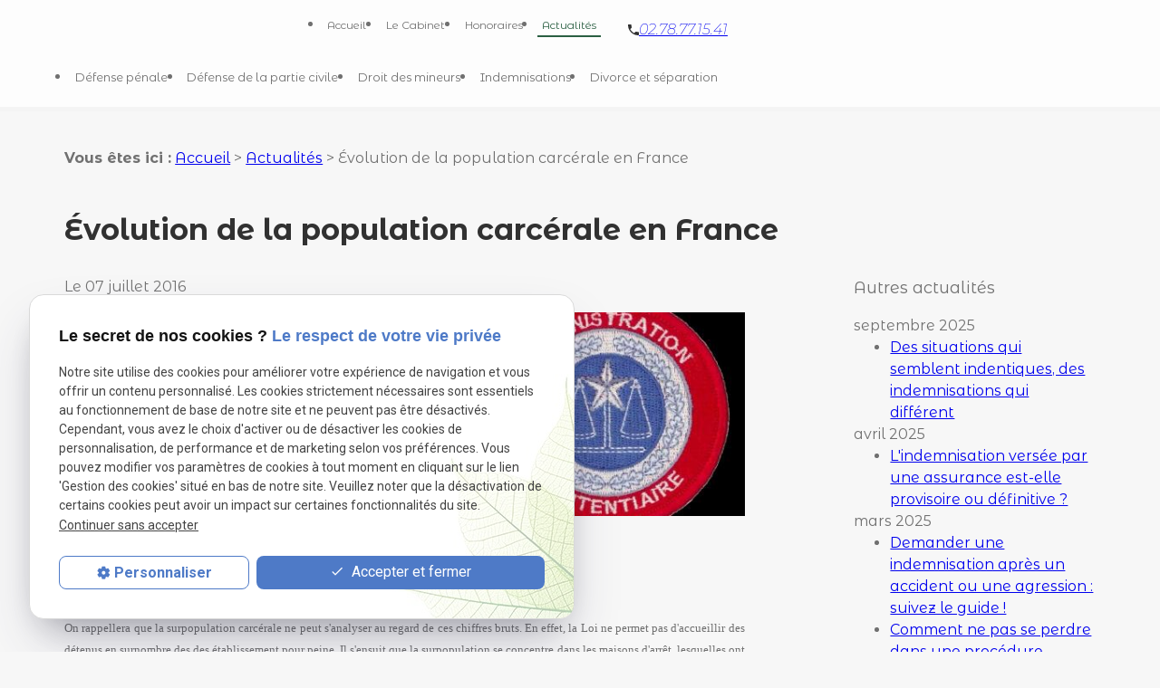

--- FILE ---
content_type: text/html; charset=UTF-8
request_url: https://www.avocat-colliou.com/evolution-de-la-population-carcerale-en-france_ad91.html
body_size: 8187
content:
<!DOCTYPE html>
<html lang="fr">

	<!-- HEAD -->
	<head>
		<meta charset="UTF-8"/>
		<title>Évolution de la population carcérale en France</title>
<meta name="keywords" content="Évolution de la population carcérale en France" />
<meta name="description" content="Les chiffres du Ministère de la Justice" />
<meta property="og:title" content="Évolution de la population carcérale en France" />
<meta property="og:type" content="article" />
<meta property="og:url" content="https://www.avocat-colliou.com/evolution-de-la-population-carcerale-en-france_ad91.html" />
<meta property="og:image" content="https://www.avocat-colliou.com/photos/crop200x200/ap_ouverturebourgenbresse-cp-.JPG" />
<meta property="og:site_name" content="avocat-colliou.com" />
<meta property="og:description" content="Les chiffres du Ministère de la Justice" />
<link rel="canonical" href="https://www.avocat-colliou.com/evolution-de-la-population-carcerale-en-france_ad91.html">
		
<meta name="viewport" content="initial-scale=1.0, minimum-scale=1.0, maximum-scale=5.0, width=device-width" />

<!-- Colors -->
<meta name="msapplication-TileColor" content="#FFFFFF" />
<meta name="msapplication-TileImage" content="public/assets/gifs/icons/ms-icon-144x144.png" />

<!-- Icons -->
<link rel="apple-touch-icon" sizes="57x57" href="public/assets/gifs/icons/apple-icon-57x57.png" />
<link rel="apple-touch-icon" sizes="60x60" href="public/assets/gifs/icons/apple-icon-60x60.png" />
<link rel="apple-touch-icon" sizes="72x72" href="public/assets/gifs/icons/apple-icon-72x72.png" />
<link rel="apple-touch-icon" sizes="76x76" href="public/assets/gifs/icons/apple-icon-76x76.png" />
<link rel="apple-touch-icon" sizes="114x114" href="public/assets/gifs/icons/apple-icon-114x114.png" />
<link rel="apple-touch-icon" sizes="120x120" href="public/assets/gifs/icons/apple-icon-120x120.png" />
<link rel="apple-touch-icon" sizes="144x144" href="public/assets/gifs/icons/apple-icon-144x144.png" />
<link rel="apple-touch-icon" sizes="152x152" href="public/assets/gifs/icons/apple-icon-152x152.png" />
<link rel="apple-touch-icon" sizes="180x180" href="public/assets/gifs/icons/apple-icon-180x180.png" />
<link rel="icon" type="image/png" sizes="192x192"  href="public/assets/gifs/icons/android-icon-192x192.png" />
<link rel="icon" type="image/png" sizes="32x32" href="public/assets/gifs/icons/favicon-32x32.png" />
<link rel="icon" type="image/png" sizes="96x96" href="public/assets/gifs/icons/favicon-96x96.png" />
<link rel="icon" type="image/png" sizes="16x16" href="public/assets/gifs/icons/favicon-16x16.png" />

<!-- Manifest -->
<link rel="manifest" href="./manifest.json" />

<!-- Font -->
<link rel="preload stylesheet" as="style" href="https://fonts.googleapis.com/icon?family=Material+Icons&display=block" />
<link rel="preload stylesheet" as="style" href="https://fonts.googleapis.com/css2?family=Roboto:ital,wght@0,400;0,700;1,400;1,700&display=swap" />
<link rel="preload stylesheet" as="style" href="https://fonts.googleapis.com/css2?family=Montserrat+Alternates:ital,wght@0,100;0,200;0,300;0,400;0,500;0,600;0,700;0,800;0,900;1,200&display=swap" />

<!-- CSS -->
<link rel="preload stylesheet" as="style" href="/ressources/20121001/css/fancybox/jquery.fancybox.css" />
<link rel="preload stylesheet" as="style" href="/ressources/v2.0.3/css/styleiecheck.css" />

<link rel="preload stylesheet" as="style" href="public/css/components/slick/slick.css" />
<link rel="preload stylesheet" as="style" href="public/css/components/slick/accessible-slick-theme.css" />

<link rel="preload stylesheet" as="style" href="public/css/main.css" />
<link rel="preload stylesheet" as="style" href="public/css/theme.css" />

    <link rel="preload stylesheet" as="style" href="public/css/components/css-actualites.css" />

<style>:root { --icon-font: 'Material Icons'; }</style>

<!-- Javascript -->
<script rel="preload" as="script" src="/ressources/20121001/js/jquery.min.js"></script>
<!-- Global site tag (gtag.js) - Google Analytics -->
<script async src="https://www.googletagmanager.com/gtag/js?id=G-SW6EKF8LWB"></script>
<script>
  window.dataLayer = window.dataLayer || [];
  function gtag(){dataLayer.push(arguments);}
  gtag('js', new Date());

  gtag('config', 'G-SW6EKF8LWB');
</script>	</head>

	<!-- BODY -->
	<body class="actualites-detail">

		<!-- HEADER -->
		<header>
			
<!---------------------------- TOP BAR ---------------------------->

<div class="sticky">
    <div class="menu-mobile">
        <div class="container">
            <div class="row s-between s-middle menu-mobile-content">
                <div class="topbar-brand white-text col">
                                        <div class="brand">
    <a href="/" target="_self" class="logo gtm-global-logo" title="Aller &agrave; la page d'accueil">
        <div class="row s-middle s-start">
            <div class="col">
                               
                    <!-- LOGO EN PNG -->
                    <img src="public/assets/gifs/logo.png" width="200" height="47" alt="Logo Me Colliou avocat penal à Brest" class="header-only" />
                    <img src="public/assets/gifs/logo.png" width="200" height="47" alt="Logo Me Colliou avocat penal à Brest" class="footer-only" />
               
            </div>
           
        </div>
    </a>
</div>                </div>
                <span class="menu-title col white-text">Menu</span>
                <button class="btn-menu col" id="menu-back">
                    <span class="material-icons">arrow_back</span>
                </button>
                <button class="btn-menu col gtm-menu-mobile-btn" id="menu-burger">
                    <span
                        class="material-icons menu-mobile-burger">menu</span>
                    <span class="close-mobile material-icons">close</span>
                </button>
            </div>
        </div>
    </div>

    <div class="header-content">
        <div class="top-bar">
            <div class="container">
                
            </div>
        </div>
        <div class="main-header-content">
            <div class="container">
                <div class="row s-center m-middle m-between">
                    <div class="col col-brand desktop-only">
                                                <div class="brand">
    <a href="/" target="_self" class="logo gtm-global-logo" title="Aller &agrave; la page d'accueil">
        <div class="row s-middle s-start">
            <div class="col">
                               
                    <!-- LOGO EN PNG -->
                    <img src="public/assets/gifs/logo.png" width="200" height="47" alt="Logo Me Colliou avocat penal à Brest" class="header-only" />
                    <img src="public/assets/gifs/logo.png" width="200" height="47" alt="Logo Me Colliou avocat penal à Brest" class="footer-only" />
               
            </div>
           
        </div>
    </a>
</div>                    </div>
                    <div class="col">
                    <div class="row l-middle l-end">
                                                            <div class="col">
                        <div class="topbar-nav-container">
                            <nav id="topbar-nav" class="nav small">
                                <ul><li class="firstLi index-link"><a href="/">Accueil</a></li><li class="firstLi presentation-link"><a href="avocat-brest.php">Le Cabinet</a></li><li class="firstLi"><a href="honoraires.php">Honoraires</a></li><li class="firstLi"><a class="selected" href="actualites_al.html">Actualités</a></li><li class="firstLi contact-link"><a href="contact.php">Contact</a></li><li class="firstLi no-menu"><a href="politique-de-confidentialite.php">Politique de confidentialité</a></li></ul>                            </nav>
                        </div>
                    </div>
                                        <div class="col desktop-only row-tel">
                        <svg xmlns="http://www.w3.org/2000/svg" width="12" height="12" viewBox="0 0 12 12" fill="none">
                            <path
                                d="M2.41333 5.19333C3.37333 7.08 4.92 8.62 6.80667 9.58667L8.27333 8.12C8.45333 7.94 8.72 7.88 8.95333 7.96C9.7 8.20667 10.5067 8.34 11.3333 8.34C11.7 8.34 12 8.64 12 9.00667V11.3333C12 11.7 11.7 12 11.3333 12C5.07333 12 0 6.92667 0 0.666667C0 0.3 0.3 0 0.666667 0H3C3.36667 0 3.66667 0.3 3.66667 0.666667C3.66667 1.5 3.8 2.3 4.04667 3.04667C4.12 3.28 4.06667 3.54 3.88 3.72667L2.41333 5.19333Z"
                                fill="#313131" />
                        </svg>
                            <!-- NUMÉRO DE TÉLÉPHONE -->
    <address>
        <a
        href="tel:+33278771541"
        title="T&eacute;l&eacute;phoner au 02.78.77.15.41" class="tel gtm-global-tel">
            02.78.77.15.41        </a>
    </address>
                    </div>
                </div>
                        <div class="row l-middle l-end">
                            <div class="col col-menu">
                                <div id="nav-container">
                                    <nav id="main-nav" class="nav">
                                        <ul><li class="firstLi"><a href="avocat-penaliste.php">Défense pénale</a></li><li class="firstLi"><a href="avocat-droit-victime.php">Défense de la partie civile</a></li><li class="firstLi"><a href="avocat-mineur.php">Droit des mineurs</a></li><li class="firstLi"><a href="avocat-dommage-corporel.php">Indemnisations</a></li><li class="firstLi"><a href="avocat-divorce.php">Divorce et séparation</a></li></ul>                                    </nav>
                                </div>
                            </div>
                            <div class="col desktop-only">
                                <div class="btn-contact">
    <a href="contact.php" title="Aller &agrave; la page Contact" target="_self" class="btn accent center gtm-global-contact">Contactez-nous</a>
</div>                            </div>
                        </div>
                    </div>
                </div>
            </div>
        </div>
    </div>
</div>


<!---------------------------- FOLD ---------------------------->

<!-- Fold pour les autres pages -->
<div class="fold">
    <div class="container">
        <div class="row m-middle m-end index-contact">
            <div class="col">
                <div class="fold-tel">
                    <svg xmlns="http://www.w3.org/2000/svg" width="17" height="16" viewBox="0 0 17 16" fill="none">
                        <g clip-path="url(#clip0_2180_1899)">
                            <path
                                d="M4.91333 7.19333C5.87333 9.08 7.42 10.62 9.30667 11.5867L10.7733 10.12C10.9533 9.94 11.22 9.88 11.4533 9.96C12.2 10.2067 13.0067 10.34 13.8333 10.34C14.2 10.34 14.5 10.64 14.5 11.0067V13.3333C14.5 13.7 14.2 14 13.8333 14C7.57333 14 2.5 8.92667 2.5 2.66667C2.5 2.3 2.8 2 3.16667 2H5.5C5.86667 2 6.16667 2.3 6.16667 2.66667C6.16667 3.5 6.3 4.3 6.54667 5.04667C6.62 5.28 6.56667 5.54 6.38 5.72667L4.91333 7.19333Z"
                                fill="#313131" />
                        </g>
                        <defs>
                            <clipPath id="clip0_2180_1899">
                                <rect width="16" height="16" fill="white" transform="translate(0.5)" />
                            </clipPath>
                        </defs>
                    </svg>
                        <!-- NUMÉRO DE TÉLÉPHONE -->
    <address>
        <a
        href="tel:+33278771541"
        title="T&eacute;l&eacute;phoner au 02.78.77.15.41" class="tel gtm-global-tel">
            02.78.77.15.41        </a>
    </address>
                </div>
            </div>
                        <div class="col">
                <div class="btn-contact">
    <a href="contact.php" title="Aller &agrave; la page Contact" target="_self" class="btn accent center gtm-global-contact">Contactez-nous</a>
</div>            </div>
                    </div>
    </div>
</div>
		</header>

		<!-- MAIN -->
		<main>
			<div class="section">
				<div class="container">
					
<div id="fil_ariane"><strong>Vous êtes ici :</strong> <a href="/">Accueil</a> &gt; <a href="actualites_al.html">Actualités</a> &gt; Évolution de la population carcérale en France</div>
    <h1>Évolution de la population carcérale en France</h1>

<div class="row" id="container_actualite_listing">

    <div class="col detail-actu">
                
        <div class="date actualites-date actualites-detail-date line-clamp-1">
                            <span class="date-prefix card-date-prefix actualites-date-prefixe actualites-card-date-prefix actualites-listing-card-date-prefix">
                    Le                 </span>
                07 juillet 2016        </div>
                    <div class="detail-actu-image">
                <a class="lightbox" data-fancybox-group="actu_91"  href="https://www.avocat-colliou.com/photos/ap_ouverturebourgenbresse-cp-.JPG"><img src="https://www.avocat-colliou.com/photos/crop320x240/ap_ouverturebourgenbresse-cp-.JPG" title="Évolution de la population carcérale en France" alt="Évolution de la population carcérale en France" loading="lazy" width="320" height="240" /></a>            </div>
                            <div class="detail-actu-resume">
                Les chiffres du Ministère de la Justice            </div>
                <div class="detail-actu-contenu">
            <div style="text-align: justify;"><strong><span style="font-size: small; font-family: 'times new roman', times;">Les ann&eacute;es se suivent et ont une f&acirc;cheuse &agrave; ce ressembler au regard de l'&eacute;volution de la population carc&eacute;rale en France. La lecture des chiffres annuels de la Chancellerie d&eacute;montre une fois encore que nos prisons se remplissent, contrairement &agrave; ce que les accusations de laxisme port&eacute;es syst&egrave;me judiciaire laissent penser.</span></strong></div>
<div style="text-align: justify;"><span style="font-size: small; font-family: 'times new roman', times;">&nbsp;<br />Le nombre de &laquo;&nbsp;places op&eacute;rationnelles&nbsp;&raquo; augmente r&eacute;guli&egrave;rement puisque la capacit&eacute; carc&eacute;rale a &eacute;t&eacute; port&eacute;e &agrave; 58.683 (+1,5 %). Ce chiffre est tr&egrave;s insuffisant au regard des besoins puisque par rapport l'ann&eacute;e pass&eacute;e le nombre de d&eacute;tenus &eacute;crou&eacute;s s'&eacute;l&egrave;ve &agrave; 68.542 individus (contre "seulement 37.000 en 1980), ce qui traduit une augmentation du nombre personnes incarc&eacute;r&eacute;es qui s'&eacute;l&egrave;ve &agrave; +2,8% sur une ann&eacute;e.</span></div>
<div style="text-align: justify;"><span style="font-size: small; font-family: 'times new roman', times;">&nbsp;</span></div>
<div style="text-align: justify;"><span style="font-size: small; font-family: 'times new roman', times;">On rappellera que la surpopulation carc&eacute;rale ne peut s'analyser au regard de ces chiffres bruts. En effet, la Loi ne permet pas d'accueillir des d&eacute;tenus en surnombre des des &eacute;tablissement pour peine. Il s'ensuit que la surpopulation se concentre dans les maisons d'arr&ecirc;t, lesquelles ont vocation &agrave; accueillir uniquement les courtes peines (jusqu'&agrave; 2 ans) et les pr&eacute;venus en attente de jugement.</span></div>
<div style="text-align: justify;"><span style="font-size: small; font-family: 'times new roman', times;">&nbsp;</span></div>
<div style="text-align: justify;"><span style="font-size: small; font-family: 'times new roman', times;">Dans ce type d'&eacute;tablissement (dans lesquels on inclus &eacute;galement les quartiers de Maison d'Arr&ecirc;t d&eacute;pendant des &eacute;tablissement pour peines), la surpopulation s'&eacute;l&egrave;ve &agrave; 138%, soit environ 46 000 d&eacute;tenus pour pr&egrave;s de 33 500 places. Cette densit&eacute; carc&eacute;rale est encore plus importante dans les Maison d'Arr&ecirc;t situ&eacute;es hors de la m&eacute;tropole.</span></div>
<div style="text-align: justify;"><span style="font-size: small; font-family: 'times new roman', times;">&nbsp;</span></div>
<div style="text-align: justify;"><span style="font-size: small; font-family: 'times new roman', times;">Si le sous-dimensionnement du parc immobilier de l'administration p&eacute;nitentiaire est &eacute;vident (on notera que le nombre de matelas au sol est actuellement de 1.474, soit une augmentation vertigineuse de 41,6%), la situation peut s'expliquer &eacute;galement au regard de deux vecteurs&nbsp;:</span></div>
<div style="text-align: justify;"><span style="font-size: small; font-family: 'times new roman', times;">&nbsp;</span></div>
<div style="text-align: justify;"><span style="font-size: small; font-family: 'times new roman', times;">D'une part, une augmentation sensible du nombre d'incarc&eacute;ration au titre d'un mandat de d&eacute;p&ocirc;t pour des justiciables en attente de Jugement. Alors que le texte de Loi indique clairement que la d&eacute;tention provisoire ne doit s'envisager qu'en dernier recours, le nombre de pr&eacute;venus continue d'exploser, pour passer &agrave; 19.547, soit une augmentation de 10,7 % par rapport &agrave; l'ann&eacute;e pass&eacute;e. Il ressort de ces chiffres que 28% des d&eacute;tenus en France ne sont pas d&eacute;tenus en raison d'une peine, mais incarc&eacute;r&eacute;s au titre d'une mesure de s&ucirc;ret&eacute;.</span></div>
<div style="text-align: justify;"><span style="font-size: small; font-family: 'times new roman', times;">&nbsp;</span></div>
<div style="text-align: justify;"><span style="font-size: small; font-family: 'times new roman', times;">D'autre part, la baisse des d&eacute;tenus &eacute;crou&eacute;s non incarc&eacute;r&eacute;s (- 1,8 %), qui d'une b&eacute;n&eacute;ficient mesure d'am&eacute;nagement de peine ordonn&eacute;e ab initio par le Tribunal ou prononc&eacute;e par le Juge de l'Application des Peines.</span></div>
<div style="text-align: justify;"><span style="font-size: small; font-family: 'times new roman', times;">&nbsp;</span></div>
<div style="text-align: justify;"><span style="font-size: small; font-family: 'times new roman', times;">Si l'on pouvait se douter au regard de la baisse des subventions accord&eacute;es aux structures susceptibles d'accueillir des condamn&eacute;s, que les h&eacute;bergements au titre d'un placement ext&eacute;rieur seraient en chute libre (- 15,2 %), le nombre de mesures de placement sous surveillance &eacute;lectronique est &eacute;galement en baisse (10.758 PSE au 1er juin 2016, soit une baisse de 2,3 % par rapport au 1er juin 2015).</span></div>
<div style="text-align: justify;"><span style="font-size: small; font-family: 'times new roman', times;">&nbsp;</span></div>
<div style="text-align: justify;"><span style="font-size: small; font-family: 'times new roman', times;">Malgr&eacute; une augmentation r&eacute;guli&egrave;re des budgets accord&eacute;s &agrave; l'Administration P&eacute;nitentiaire, la situation de nos prisons reste critique, critiquable et d'ailleurs largement critiqu&eacute;e.</span></div>
<div style="text-align: justify;"><span style="font-size: small; font-family: 'times new roman', times;">&nbsp;</span></div>
<div style="text-align: justify;"><strong><span style="font-size: small; font-family: 'times new roman', times;">Vous &ecirc;tes &eacute;crou&eacute; ou l'un de vos proches est d&eacute;tenu. Prenez contact avec un avocat pour &eacute;tudier les possibilit&eacute;s d'am&eacute;nagement de peine.</span></strong></div>        </div>
                <div class="detail-actu-reseaux-sociaux gtm-actu-reseaux-sociaux">
            <div>
                                    <span class="tacTwitter"></span><a href="https://twitter.com/share" class="twitter-share-button" data-via="twitter_username" data-count="none" data-dnt="true"></a>
                            </div>
            <div>
                                    <div class="fb-like" data-layout="button" data-action="like" data-share="false"></div>
                            </div>
            <div class="clear_both"></div>
        </div>
    </div>
            <div class="listing-autres-actus-categorie col s12 l3 offset-l1"> 
            <div id="listing-autres-actus-categorie">
                <span class="title-4">
                    Autres actualités 
                                    </span>
                <ul>
                                            <li>
                            <span class="listing-autres-actus-categorie-mois">
                                septembre 2025                            </span>
                            <ul>
                                                                    <li>
                                        <a href="des-situations-qui-semblent-indentiques--des-indemnisations-qui-different_ad278.html">
                                            Des  situations qui semblent  indentiques, des indemnisations qui différent                                        </a>
                                    </li>
                                                            </ul>
                        </li>
                                            <li>
                            <span class="listing-autres-actus-categorie-mois">
                                avril 2025                            </span>
                            <ul>
                                                                    <li>
                                        <a href="l-indemnisation-versee-par-une-assurance-est-elle-provisoire-ou-definitive--_ad275.html">
                                            L'indemnisation versée par une assurance  est-elle provisoire ou définitive ?                                        </a>
                                    </li>
                                                            </ul>
                        </li>
                                            <li>
                            <span class="listing-autres-actus-categorie-mois">
                                mars 2025                            </span>
                            <ul>
                                                                    <li>
                                        <a href="demander-une-indemnisation-apres-un-accident-ou-une-agression---suivez-le-guide--_ad272.html">
                                            Demander une indemnisation après un accident ou une agression : suivez le guide !                                        </a>
                                    </li>
                                                                    <li>
                                        <a href="comment-ne-pas-se-perdre-dans-une-procedure-d-indemnisation-apres-des-blessures--_ad269.html">
                                            Comment ne pas se perdre dans une procédure d'indemnisation après des blessures ?                                        </a>
                                    </li>
                                                            </ul>
                        </li>
                                            <li>
                            <span class="listing-autres-actus-categorie-mois">
                                janvier 2025                            </span>
                            <ul>
                                                                    <li>
                                        <a href="l-indemnisation-d-un-dommage-corporel-ne-repose-pas-sur-un-bareme_ad266.html">
                                            L'indemnisation d'un dommage corporel ne repose pas sur un barème                                        </a>
                                    </li>
                                                            </ul>
                        </li>
                                    </ul>
                <div class="detail-btn">
                    <a href="actualites_al.html" class="btn outlined" title="Voir toutes les actualités">
                        Voir toutes les actualités                    </a>
                </div>            
            </div>
        </div>
    </div>				</div>
			</div>
		</main>

		<!-- FOOTER -->
		<footer>
			<div class="section footer-1">
    <div class="container">
        <div class="row l-middle ">
            <div class="col s12">
                <div class="brand">
    <a href="/" target="_self" class="logo gtm-global-logo" title="Aller &agrave; la page d'accueil">
        <div class="row s-middle s-start">
            <div class="col">
                               
                    <!-- LOGO EN PNG -->
                    <img src="public/assets/gifs/logo.png" width="200" height="47" alt="Logo Me Colliou avocat penal à Brest" class="header-only" />
                    <img src="public/assets/gifs/logo.png" width="200" height="47" alt="Logo Me Colliou avocat penal à Brest" class="footer-only" />
               
            </div>
           
        </div>
    </a>
</div>            </div>

            <div class="col align-center">
                <div class="row l-top l-between row-footer-1 ">
                    <div class="col">
                        <div class="footer-row-contact">
                            <svg xmlns="http://www.w3.org/2000/svg" width="24" height="24" viewBox="0 0 24 24"
                                fill="none">
                                <g clip-path="url(#clip0_2137_295)">
                                    <path
                                        d="M6.62 10.79C8.06 13.62 10.38 15.93 13.21 17.38L15.41 15.18C15.68 14.91 16.08 14.82 16.43 14.94C17.55 15.31 18.76 15.51 20 15.51C20.55 15.51 21 15.96 21 16.51V20C21 20.55 20.55 21 20 21C10.61 21 3 13.39 3 4C3 3.45 3.45 3 4 3H7.5C8.05 3 8.5 3.45 8.5 4C8.5 5.25 8.7 6.45 9.07 7.57C9.18 7.92 9.1 8.31 8.82 8.59L6.62 10.79Z"
                                        fill="#313131" />
                                </g>
                                <defs>
                                    <clipPath id="clip0_2137_295">
                                        <rect width="24" height="24" fill="white" />
                                    </clipPath>
                                </defs>
                            </svg>

                            <div class="footer-title">Téléphone</div>
                        </div>
                            <!-- NUMÉRO DE TÉLÉPHONE -->
    <address>
        <a
        href="tel:+33278771541"
        title="T&eacute;l&eacute;phoner au 02.78.77.15.41" class="tel gtm-global-tel">
            02.78.77.15.41        </a>
    </address>
                    </div>

                    <div class="col">
                        <div class="footer-row-contact">
                            <svg xmlns="http://www.w3.org/2000/svg" width="25" height="24" viewBox="0 0 25 24"
                                fill="none">
                                <g clip-path="url(#clip0_2137_313)">
                                    <path
                                        d="M18.5 8C18.5 4.69 15.81 2 12.5 2C9.19 2 6.5 4.69 6.5 8C6.5 12.5 12.5 19 12.5 19C12.5 19 18.5 12.5 18.5 8ZM10.5 8C10.5 6.9 11.4 6 12.5 6C13.6 6 14.5 6.9 14.5 8C14.5 9.1 13.61 10 12.5 10C11.4 10 10.5 9.1 10.5 8ZM5.5 20V22H19.5V20H5.5Z"
                                        fill="#313131" />
                                </g>
                                <defs>
                                    <clipPath id="clip0_2137_313">
                                        <rect width="24" height="24" fill="white" transform="translate(0.5)" />
                                    </clipPath>
                                </defs>
                            </svg>
                            <div class="footer-title">Adresse</div>
                        </div>
                            <!-- ADRESSE POSTALE -->
    <address>
                    <a
            href="https://goo.gl/maps/ReRZ6Bymybb55pig8"
            target="_blank"
            rel="noopener noreferrer nofollow"
            title="Voir le plan d'acc&egrave;s"
            class="lien-maps gtm-global-adresse">
                40 Rue du Château<br />29200&nbsp;BREST            </a>
            </address>

                    </div>
                    <div class="col horaires-footer">
                        <div class="footer-row-contact">
                            <svg xmlns="http://www.w3.org/2000/svg" width="24" height="24" viewBox="0 0 24 24"
                                fill="none">
                                <path
                                    d="M12 2C6.477 2 2 6.477 2 12C2 17.523 6.477 22 12 22C17.523 22 22 17.523 22 12C22 6.477 17.523 2 12 2ZM15.293 16.707L11 12.414V6H13V11.586L16.707 15.293L15.293 16.707Z"
                                    fill="#313131" />
                            </svg>
                            <div class="footer-title">Horaires</div>
                        </div>
                        <div class="text-horaires">
                            Lundi - Vendredi : <br>
                            09h00 - 12h00 | 14h00 - 18h30
                        </div>
                    </div>
                    <div class="col">
                        <div class="footer-row-contact">
                            <div class="footer-title">Suivez-nous</div>
                        </div>
                        <div class="reseaux-sociaux gtm-reseaux-sociaux">
	<ul class="reset">
		<!-- LINKEDIN -->
		<li>
			<a href="https://www.linkedin.com/in/maxime-colliou-avocat/" target="_blank" rel="noopener nofollow noreferrer" title="Consulter le profil Linkedin" class="gtm-global-linkedin">
				<svg xmlns="http://www.w3.org/2000/svg" width="24" height="24" viewBox="0 0 24 24" fill="#0A66C2" aria-labelledby="linkedin-title-1" role="img" focusable="false">
					<title id="linkedin-title-1" lang="fr">Logo Linkedin</title>
					<path d="M22.23 0H1.77C.8 0 0 .77 0 1.72v20.56C0 23.23.8 24 1.77 24h20.46c.98 0 1.77-.77 1.77-1.72V1.72C24 .77 23.2 0 22.23 0zM7.27 20.1H3.65V9.24h3.62V20.1zM5.47 7.76h-.03c-1.22 0-2-.83-2-1.87 0-1.06.8-1.87 2.05-1.87 1.24 0 2 .8 2.02 1.87 0 1.04-.78 1.87-2.05 1.87zM20.34 20.1h-3.63v-5.8c0-1.45-.52-2.45-1.83-2.45-1 0-1.6.67-1.87 1.32-.1.23-.11.55-.11.88v6.05H9.28s.05-9.82 0-10.84h3.63v1.54a3.6 3.6 0 0 1 3.26-1.8c2.39 0 4.18 1.56 4.18 4.89v6.21z" />
				</svg> <!-- LinkedIn -->
			</a>
		</li>
		
			</ul>
</div>                    </div>
                </div>
            </div>
        </div>
    </div>
</div>
<div class="section footer-2">
    <div class="container">

        <nav class="align-center">
            <ul class="row l-middle l-center">
                <li class="col">
                    <a href="/ressources/ajax/mentions_legales_box.php" title="Afficher les mentions l&eacute;gales"
                        data-fancybox-type="iframe" class="ML_box" id="gtm-footer-mentions-legales">Mentions
                        l&eacute;gales</a>
                </li>
                <li class="col">
                    <a href="politique-de-confidentialite.php" target="_self"
                        title="Aller &agrave; la page Politique de confidentialit&eacute;">Politique de
                        confidentialit&eacute;</a>
                </li>

                <li class="col">
                    <a href="#gestion-des-cookies" title="Afficher la gestion des cookies"
                        id="gtm-footer-cookies">Gestion des cookies</a>
                </li>
                <li class="col">
                    <a href="plan-site.php" target="_self" title="Aller &agrave; la page Plan du site">Plan du
                        site</a>
                </li>
                                <li class="col">
                                        <div class="siret">
                        <span>Siret&nbsp;:</span>
                        44034743300052                    </div>
                                    </li>
                            </ul>
        </nav>

    </div>
</div>

<!-- MENU RACCOURCI -->
<div class="tap-bar no-desktop">
    <div class="container">
        <div class="row">
            <div class="col s4">
                <div class="tap-bar-item tap-bar-map x-small primary-20 white-text" id="gtm-tap-bar-map">
                    <span class="material-icons">place</span>
                    <a href="https://goo.gl/maps/ReRZ6Bymybb55pig8" target="_blank" rel="noopener noreferrer nofollow" title="Voir le plan d'acc&egrave;s" class="lien-maps lien-raccourci bold">Plan d'accès</a>
                </div>
            </div>
            <div class="col s4">
                <div class="tap-bar-item tap-bar-contact x-small accent white-text" id="gtm-tap-bar-contact">
                    <span class="material-icons">contact_page</span>
                    <a href="contact.php" target="_self" title="Aller &agrave; la page Contact" class="bold">Contact</a>
                </div>
            </div>
            <div class="col s4">
                <div class="tap-bar-item tap-bar-tel x-small primary-20 white-text" id="gtm-tap-bar-tel">
                    <span class="material-icons">phone</span>
                                            <a href="tel:+33278771541" title="T&eacute;l&eacute;phoner au 02.78.77.15.41" class="tel bold">02.78.77.15.41</a>
                                    </div>
            </div>
                    </div>
    </div>    
</div>		</footer>

		<!-- SCRIPTS -->
		<script rel="preload" src="/ressources/rwd.v1.1/js/outils.js" as="script"></script>
<script rel="preload" src="/ressources/20121001/js/jquery.fancybox.js" as="script"></script>
<script rel="preload" src="/ressources/4.0.1/js/axeslick.min.js"></script>
<script rel="preload" src="public/js/slick-config.js" as="script"></script>
<script rel="preload" src="public/js/main.js" as="script"></script>

<link href="/ressources/css/navigateurObsolete.css" rel="preload stylesheet" type="text/css" as="style"/>
<link rel="alternate" type="application/rss+xml" title="Actualités de avocat-colliou.com" href="/rss.xml"/><script rel="preload" type="text/javascript" src="/ressources/js/tarteaucitron/tarteaucitron.js" as="script"></script>
<script rel="preload" type="text/javascript" src="/ressources/js/tarteaucitron/tarteaucitron_init.js" as="script"></script>
<script rel="preload" type="text/javascript" src="/ressources/js/navigateurObsolete.js" as="script"></script>
<script rel="preload" type="text/javascript" src="/ressources/js/newsletter.js" as="script"></script>
<script type="text/javascript">
(tarteaucitron.job = tarteaucitron.job || []).push("twitter");
</script>
<script type="text/javascript">
(tarteaucitron.job = tarteaucitron.job || []).push("googlemapssearch");
</script>
<script type="text/javascript">
(tarteaucitron.job = tarteaucitron.job || []).push("facebook");
</script>
<script type="text/javascript">
(tarteaucitron.job = tarteaucitron.job || []).push("youtube");
</script>
<script type="text/javascript">
(tarteaucitron.job = tarteaucitron.job || []).push("gcmadstorage");
</script>
<script type="text/javascript">
(tarteaucitron.job = tarteaucitron.job || []).push("gcmanalyticsstorage");
</script>
<script type="text/javascript">
(tarteaucitron.job = tarteaucitron.job || []).push("gcmpersonalization");
</script>
<script type="text/javascript">
(tarteaucitron.job = tarteaucitron.job || []).push("gcmadsuserdata");
</script>
<script type="text/javascript">
tarteaucitron.user.gtagUa = "G-SW6EKF8LWB";(tarteaucitron.job = tarteaucitron.job || []).push("gtag");
</script>

<script>
    //This is the "Offline page" service worker

    //Add this below content to your HTML page, or add the js file to your page at the very top to register service worker
    if (navigator.serviceWorker.controller) {
        console.log('[PWA Builder] active service worker found, no need to register')
    } else {
        //Register the ServiceWorker
        navigator.serviceWorker.register('/pwabuilder-sw.js', {
            scope: './'
        }).then(function(reg) {
            // console.log('Service worker has been registered for scope:'+ reg.scope);
        });
    }
</script>		<section id="IEcheck"></section>

	</body>
</html>

--- FILE ---
content_type: text/css
request_url: https://www.avocat-colliou.com/public/css/theme.css
body_size: 4245
content:
:root {
    --primary-h: 122;
    /* hue */
    --primary-s: 30%;
    /* saturation */
    --primary-l: 76%;
    /* luminosity */
    --accent-h: 146;
    /* hue */
    --accent-s: 37%;
    /* saturation */
    --accent-l: 36%;
    /* luminosity */
    --text-h: 0;
    /* hue */
    --text-s: 0%;
    /* saturation */
    --text-l: 44%;
    /* luminosity */
    --background-h: 0;
    /* hue */
    --background-s: 0%;
    /* saturation */
    --background-l: 97%;
    /* luminosity */
    --primary-font: 'Montserrat Alternates', sans-serif;
    --secondary-font: 'Roboto', sans-serif;
    --h1-font-size: 2rem;
    --h2-font-size: 1.8rem;
    --h3-font-size: 1.5rem;
    --headings-line-height: 1.333333;
    --link-color: #2662D7;
    --border-radius: 2rem;
    --button-border-radius: 2rem;
    --img-slide-01: url('../assets/gifs/slider/slide-01.jpg');
    --img-slide-02: url('../assets/gifs/slider/slide-02.jpg');
    --img-slide-03: url('../assets/gifs/slider/slide-03.jpg');
}

.sc-content #relance ul li a {
    color: hsl(122 30% 38% / 1)!important;
}

#bloc-01 a {
    color: var(--text-color);
}


/* BRAND */


/* ===== */

header .brand img.footer-only,
footer .brand img.header-only,
.rappel_telephonique .brand img.footer-only {
    display: none;
}

.fil-ariane .first {
    display: inline-block;
}

.paginationControl {
    text-align: center;
    font-size: 25px;
    margin-top: 3rem;
}

.paginationControl a {
    text-decoration: none;
}

.paginationControl .selected {
    font-weight: bold;
}

.fil-ariane,
#fil_ariane {
    margin-bottom: 3rem;
}

.catalogue-detail-images-container .col:not(:first-child) {
    width: 33.333333333333333%;
    flex-grow: inherit;
    flex-basis: inherit;
}

.catalogue-detail nav.fil-ariane.gtm-fil-ariane {
    margin-bottom: 3rem;
}

#encart-contact .col {
    margin-bottom: 1rem;
}

#encart-contact .card {
    border: 1px solid var(--secondary-color);
    padding: 1rem;
    border-radius: 12px;
    height: 100%;
}

#encart-contact .title-5.bold {
    height: 2rem;
}

#encart-contact .card .card-content {
    display: flex;
    flex-direction: column;
    justify-content: center;
    height: 100%;
}

.sc-content #relance ul {
    padding-left: 0 !important;
}

.contact-page iframe {
    min-height: 350px;
}

.fancy-box-body .brand .row {
    justify-content: center;
}

.plan-site .sitemap-nav ul li a {
    margin-bottom: .5rem;
    display: inline-block;
}

#mess_newsletter {
    color: var(--accent-color);
    display: block;
    margin-top: 1rem;
}

.slick-autoplay-toggle-button .slick-pause-icon:before {
    display: none;
}

.slick-dots li button .slick-dot-icon:before {
    font-size: 16px;
}

.contact-page .s-middle {
    flex-wrap: nowrap;
    height: 100%;
}

.contact-page .s-stretch {
    flex-wrap: nowrap;
}

.valide {
    color: hsl(120deg 100% 35%);
}

.erreur {
    color: hsl(0deg 100% 46%);
}

.actualites-listing #fil_ariane {
    margin-bottom: 0rem;
}

.btn-politic-contact {
    margin-top: 1rem;
}

.card-image a {
    display: block;
    width: 100%;
    height: 100%;
}

h1 {
    margin-block-start: 0 !important;
}

.contact-page h1 {
    font-size: 23px;
}

div#encart-actualites li a {
    padding: 5px;
    color: #4AA170;
    font-size: 23px;
}

div#encart-actualites li {
    list-style: none;
    text-align: center;
    margin: 10px;
    padding: 5px;
}

@media screen and (min-width: 601px) and (max-width: 992px) {
    .slide-img .container .bloc {
        height: 500px!important;
    }
    .sc-content img {
        display: block;
        margin: 0 auto;
        width: 70%;
        object-fit: cover;
    }
    .catalogue-detail a.lightbox,
    .catalogue-detail a.lightbox img {
        display: block;
        width: 70%!important;
        margin: auto;
        height: auto;
    }
    .detail-actu-image a {
        width: 70%!important;
        margin: auto;
        margin-bottom: 1.5rem;
    }
}

#bloc-01 img,
#bloc-02 img,
#bloc-03 img,
#bloc-04 img,
#bloc-05 img,
#bloc-06 img,
#bloc-07 img {
    border-radius: 24px 24px 0 0;
}

.title-2 {
    color: #313131;
    font-weight: 700;
    line-height: 120%;
}

.slick-prev .slick-prev-icon:before {
    content: url(../assets/gifs/slick-prev.svg);
}

.slick-next .slick-next-icon:before {
    content: url(../assets/gifs/slick-next.svg);
}

.slick-prev .slick-prev-icon:before,
.slick-prev .slick-next-icon:before,
.slick-next .slick-prev-icon:before,
.slick-next .slick-next-icon:before,
.slick-prev .slick-prev-icon,
.slick-prev .slick-next-icon,
.slick-next .slick-prev-icon,
.slick-next .slick-next-icon {
    opacity: 1;
}

.slick-next {
    right: -1.5rem;
}

.slick-prev {
    left: -1.5rem;
    z-index: 2;
}

a.btn {
    padding: 12px 24px!important;
    color: #313131;
    font-weight: 700;
    line-height: 150%;
}

a.btn.outlined {
    border: 1px solid #B1D5B2!important;
    background: #F5FFF5!important;
}

a.btn.outlined:hover {
    background: #fff!important;
}

@media screen and (max-width: 992px) {
    .header-content .nav ul li a.selected {
        color: hsl(122 30% 21% / 1);
    }
    .header-content .nav ul.dropdown a.selected {
        background-color: var(--primary-color-90)!important;
    }
    .title-2 {
        font-size: 25px;
    }
    .img-map {
        height: 400px;
        margin-top: 3rem;
    }
    #bloc-02 .col-text {
        margin: auto!important;
        margin-top: -1rem!important;
        width: 90%;
    }
    #bloc-02 img {
        z-index: -1;
        position: relative;
    }
    #bloc-02 .container {
        width: 100%;
    }
    .fold-tel {
        display: flex;
        align-items: center;
        gap: .5rem;
    }
    header {
        background-color: #fff;
    }
    footer .brand {
        margin-bottom: 2rem;
    }
    .row-footer-1 .col {
        margin-bottom: 1rem;
    }
    #mess_newsletter {
        text-align: center;
    }
    footer nav li {
        margin-bottom: .5rem;
    }
    #bloc-01 img,
    #bloc-02 img,
    #bloc-03 img,
    #bloc-04 img,
    #bloc-05 img,
    #bloc-06 img,
    #bloc-07 img {
        display: block;
        margin: auto;
    }
    .header-content .nav ul li a {
        font-size: 16px;
        border-bottom: solid 1px #ebebeb;
    }
    .sous_menu.selected.opened a {
        background-color: transparent!important;
    }
    .header-content .nav>ul>.sous_menu.opened>a,
    .header-content .nav .dropdown>.sous_menu.opened>a {
        left: 22px;
    }
    .contact-page .index-contact .fold-tel {
        display: none;
    }
    h1 {
        font-size: 23px;
    }
    h2 {
        font-size: 20px;
    }
    h3 {
        font-size: 19px;
    }
    .sc-content .ac-doubleColonne .ac-colonne {
        width: 100%!important;
    }
    .index-contact {
        padding-bottom: 1rem;
        padding-top: 1rem;
    }
}

footer .brand .row {
    justify-content: center;
}

.slide-img.slide-01 {
    background-image: var(--img-slide-01);
    position: relative;
}

.slide-content {
    border-radius: 24px 24px 8px 8px;
    padding: 48px;
    max-width: 1096px;
}

h1 {
    color: #313131;
    font-weight: 700;
    line-height: 120%;
}

.slide-img .container,
.slide-img .container .bloc {
    height: 100%;
}

.slide-img .container .bloc {
    display: flex;
    align-items: center;
    justify-content: center;
}

.citation {
    color: #313131;
    text-align: center;
    font-size: 32px;
    font-weight: 700;
    line-height: 120%;
}

.encart-citation {
    padding: 118px 0;
}

.encart-citation .container {
    max-width: 1096px;
}

@media screen and (min-width: 993px) and (max-width: 1090px) {
    #encart-contact a {
        font-size: 14px;
    }
    #bloc-01 a.btn {
        padding: 12px 12px!important;
    }
}

@media screen and (min-width: 1091px) {
    .header-content .nav#main-nav>ul>li>a {
        font-size: 13px;
    }
}

@media screen and (min-width: 993px) and (max-width: 1279px) {
    .main-header-content .container {
        width: 95%;
    }
    .header-content .nav#main-nav>ul>li>a {
        padding-right: 0.3rem;
        padding-left: 0.3rem;
        font-size: 10px;
    }
    .main-header-content .btn-contact a {
        font-size: 12px;
    }
    .col-menu,
    .col-brand {
        padding: 0!important;
    }
    .main-header-content .col.desktop-only {
        padding: 0!important;
    }
}

a.btn {
    color: #313131!important;
    font-weight: 700;
    line-height: 150%;
}

a.btn.accent {
    color: #fff!important;
}

.menu-mobile-burger {
    color: #3A7E58;
    background-color: #F5FFF5;
    padding: 12px;
}

.menu-mobile {
    height: 4.5rem;
    background-color: #fff;
}

.menu_opened .menu-mobile {
    height: 3.5rem;
    background-color: var(--primary-color-darken);
}

@media screen and (max-width: 1295px) and (min-width: 1251px) {
    .main-header-content .container {
        width: 95%;
    }
    .header-content .nav#main-nav>ul>li>a {
        padding-right: 0.5rem;
        padding-left: 0.5rem;
    }
}

#encart-prestations {
    background: linear-gradient(180deg, #C1DDC1 80%, #E0EEE0 68%, #d0e6d12b 100%);
}

.prestations-card {
    border-radius: 24px 24px 8px 8px;
    background: linear-gradient(180deg, rgba(0, 0, 0, 0.20) 0%, #000 100%);
    box-shadow: 0px 8px 8px 0px rgba(0, 104, 117, 0.15);
    position: relative;
}

.prestations-card-image img {
    border-radius: 24px 24px 0 0;
}

.prestations-card-content {
    padding: 1rem 0;
    background-color: #F5FFF5;
    position: absolute;
    bottom: 0;
    left: 0;
    right: 0;
    width: 100%;
}

.prestations-card-title a {
    text-decoration: none;
    color: #313131;
    font-size: 20px;
    font-weight: 700;
    line-height: 120%;
    display: block;
    margin-bottom: .5rem;
}

a.card-link {
    color: #2662D7;
    font-weight: 400;
    line-height: 150%;
}

#bloc-02 .col-text {
    border-radius: 24px 24px 8px 8px;
    background: #F5FFF5;
    padding: 40px;
    margin-top: -6rem;
}

h2 {
    color: #313131;
    font-weight: 700;
    line-height: 120%;
}

.actualites-card {
    border-radius: 24px 24px 8px 8px;
    background: #FFF;
}

.actualites-card-image {
    height: 236px;
}

.actualites-card-image img {
    border-radius: 24px 24px 0 0;
    display: block;
    width: 100%;
    height: 100%;
    object-fit: cover;
}

.actualites-card-content {
    padding: 1rem;
}

.actualites-date {
    color: #737373;
    font-weight: 400;
    line-height: 150%;
}

.actualites-card-title {
    height: 72px;
    overflow: hidden;
}

.actualites-card-title a {
    text-decoration: none;
    color: #313131;
    font-size: 20px;
    font-weight: 700;
    line-height: 120%;
    display: block;
    height: 72px;
    overflow: hidden;
}

.actualites-card-text {
    color: #737373;
    font-weight: 400;
    line-height: 150%;
    margin: .5rem 0;
    height: 72px;
    overflow: hidden;
}

.card-link a {
    color: var(--link-color);
    font-weight: 400;
    line-height: 150%;
}

.encart-contact-map #formulaire_4 input,
.encart-contact-map #formulaire_4 textarea {
    border-radius: 0;
}

.encart-contact-map #formulaire_4 label {
    float: none!important;
    text-align: left!important;
    color: #737373;
    font-weight: 700;
    line-height: 150%;
    width: 100%!important;
    font-size: 1rem;
}

.contact-page label {
    float: none!important;
    text-align: left!important;
    color: #737373;
    line-height: 150%;
    width: 100%!important;
    font-size: 1rem;
}

#formulaire_4 .noFloatingLabel,
.contact-page .noFloatingLabel {
    height: auto!important;
}

.encart-contact-map #formulaire_4 ul label {
    font-size: 14px;
    font-weight: 400;
    line-height: 130%;
}

#formulaire_4 #field_3.btn {
    border-radius: var(--button-border-radius);
    color: #313131;
    font-weight: 700;
    line-height: 150%;
}

.encart-contact-map iframe {
    height: 450px;
}

.encart-contact-map #formulaire_4 .row.l-middle p {
    padding-right: 0.75rem;
    padding-left: 0.75rem;
}

.img-map {
    border-radius: 24px 24px 0 0;
    width: 100%;
    object-fit: cover;
}

#encart-actualites {
    background: linear-gradient(0deg, #E0EEE0 0%, #FDFDFD 114.52%);
}

.encart-avis {
    background: #D0E6D1;
}

.encart-contact-map .col-contact {
    background: #F5FFF5;
}

.encart-contact-map input {
    padding-top: calc(0.5rem + 3px);
    padding-bottom: calc(0.5rem + 3px);
}

#formulaire_4 textarea {
    height: 102px;
}

footer {
    border-top: 5px solid #F4F4F4;
    background: #FFF;
}

.prestations-card-image img {
    width: 100%;
}

@media screen and (min-width: 1213px) {
    .encart-contact-map .row.l-top {
        position: relative;
    }
    .encart-contact-map .col-contact {
        width: 70%!important;
        position: absolute;
        left: 0;
        top: 0;
        padding: 28px 311px 100px 112px;
    }
    .encart-contact-map .col-map {
        margin-left: 50%!important;
    }
    .index-page footer {
        margin-top: 343px;
    }
}

@media screen and (max-width: 1213px) {
    .encart-contact-map {
        background: #F5FFF5;
    }
}

.container {
    max-width: 1320px;
}

footer .container {
    max-width: 1096px;
}

.footer-title {
    color: #313131;
    font-size: 20px;
    font-weight: 700;
    line-height: 120%;
}

footer nav a {
    color: var(--link-color)!important;
    text-decoration: underline!important;
    font-weight: 400;
    line-height: 130%;
}

footer nav a:hover {
    text-decoration: none!important;
}

.footer-2 .container {
    border-top: 1px solid #D4D4D4;
}

.footer-1 a,
.footer-1 .text-horaires {
    font-family: var(--secondary-font);
    color: #313131;
    font-weight: 400;
    line-height: 150%;
}

.footer-row-contact {
    display: flex;
    align-items: center;
    gap: .5rem;
    justify-content: center;
    margin-bottom: .5rem;
}

@media screen and (min-width: 993px) {
    .prestations-card {
        margin-bottom: 1.5rem;
    }
    div#encart-actualites {
        padding-bottom: 4.5rem;
    }
    div#encart-actualites li a:hover {
        background: #313131;
        color: #fff;
    }
    .liste-categ-actu {
        display: flex;
        justify-content: center;
        margin-bottom: 10px;
    }
    .row.slick-actualites {
        display: block;
    }
    .index-page .title-2 {
        font-size: 40px;
    }
    #bloc-02 .col-img {
        position: relative;
        z-index: -1;
    }
    .col-img::after {
        position: absolute;
        content: "";
        background: #D0E6D1;
        width: 100%;
        height: 132px;
        z-index: -1;
    }
    #bloc-02 {
        padding-top: 0;
    }
    header .brand {
        margin-top: -2rem;
    }
    .header-content {
        border-bottom: 5px solid #F4F4F4;
        background: #FDFDFD;
    }
    #bloc-01 {
        padding-bottom: 0;
    }
    .header-content .nav#topbar-nav ul li a {
        font-size: 12px;
    }
    .header-content .nav ul li {
        margin: 0 6px .75rem;
    }
    .header-content .nav ul li a {
        padding-right: .3rem!important;
        padding-left: .3rem!important;
        padding-bottom: 3px!important;
        border-bottom: 2px solid #FDFDFD;
    }
    .header-content .nav ul li a.selected,
    .header-content .nav ul li:hover>a,
    .header-content .nav ul li a:hover,
    .header-content .nav#topbar-nav .dropdown li a:hover,
    .header-content .nav#topbar-nav .dropdown li a.selected {
        border-bottom: 2px solid #2A5F42;
        color: #2A5F42;
    }
    .footer-1 {
        padding-top: 40px;
    }
    .footer-2 {
        font-size: 14px;
    }
    footer .brand {
        margin-bottom: 120px;
    }
    .encart-contact-map .col-map {
        z-index: 2;
        padding-top: 48px
    }
    .encart-contact-map #formulaire_4 .row.l-middle {
        flex-wrap: nowrap;
        align-items: end;
    }
    #bloc-02 h2 {
        text-align: center;
        font-weight: 700;
        line-height: 120%;
        max-width: 83%;
        margin: auto;
        font-size: 40px;
    }
    #bloc-02 .container {
        width: 100%;
        max-width: 1440px;
    }
    #bloc-01 {
        padding-top: 0;
    }
    header .contact-link {
        display: none;
    }
    .top-bar {
        padding-top: 12px;
    }
    .index-page h1 {
        font-size: 50px;
    }
    .slide-img,
    .fold-index {
        height: 577px;
    }
    .row-tel {
        display: flex;
        align-items: center;
        gap: 10px;
    }
    address a:hover,
    header .brand .col:hover,
    footer .brand:hover img,
    footer .footer-bloc-1 a:hover,
    footer .footer-bloc-2 a:hover,
    footer .white-text nav a:hover,
    #fil_ariane a:hover,
    .paginationControl a:hover,
    #encart-prestations .card-image a:hover,
    .catalogue-listing .card-image a:hover,
    .catalogue-listing .card-content a:hover,
    .catalogue-detail-images-container a:hover,
    .catalogue-card-title a:hover,
    .actualites-listing-card-image a:hover,
    .actualites-encart-card-image a:hover,
    .actualites-card-title a:hover,
    .actualites-listing-card-content a:hover,
    .catalogue-card-image a:hover,
    .insta-name a:hover,
    footer .reset a:hover {
        opacity: .5!important;
    }
    .sc-content img {
        display: block;
        max-width: 100%;
        margin: 0 auto;
        object-fit: cover;
    }
    .sc-content .ac-doubleColonne {
        align-items: center!important;
    }
    .sc-content .ac-doubleColonne .ac-colonne {
        width: 50%!important;
    }
    .index-contact {
        display: none!important;
    }
}

.title-4 {
    font-size: 18px;
}

.x-small {
    font-size: .7em;
}

@media screen and (max-width: 600px) {
    .slide-img.slide-01 {
        position: relative;
    }
    .slide-img.slide-01:before {
        position: absolute;
        content: "";
        background: rgba(253, 253, 253, 0.64);
        width: 100%;
        height: 100%;
    }
    .slide-img .container,
    .slide-img {
        min-height: 300px;
    }
    .slide-img .container .bloc {
        height: 300px!important;
        position: relative;
    }
    .slider-slick {
        display: block;
        height: 300px;
    }
    a.btn {
        padding: 12px 14px!important;
    }
    #bloc-02 .col-text {
        padding: 10px;
    }
    .index-page .btn-droits,
    .index-page .btn-aide {
        width: 100%;
        margin-top: 1rem;
    }
    .citation {
        font-size: 16px;
    }
    .encart-citation {
        padding: 56px 0!important;
    }
    #formulaire_4 .submit {
        margin-left: 0!important;
    }
    #formulaire_4 #field_3.btn {
        width: 100%;
    }
    #encart-contact a.btn {
        padding: 12px 18px!important;
    }
    .fold-tel {
        justify-content: center;
        margin-bottom: 12px;
    }
    .sc-content #relance ul li {
        margin-bottom: .5rem;
    }
    .bloc-horaires {
        margin-top: 1rem;
    }
    .fancy-box-body h2 {
        font-size: 18px;
    }
    .index-contact .tel {
        text-align: center;
        display: block;
        margin: auto;
        font-family: Arial, Helvetica, sans-serif;
    }
}

@media screen and (min-width: 601px) {
    .slide-content {
        background: rgba(253, 253, 253, 0.64);
    }
    #formulaire_4 p.submit {
        margin-left: 0!important;
    }
    form.generateur .submit .btn {
        width: fit-content;
    }
    .row-btn {
        gap: 1rem;
    }
    .recherche_actu #input_recherche_actu {
        width: calc(100% - 10.25rem)!important;
    }
    .btn:not(.fluid) {
        width: auto;
    }
}

.contact-page .btn.fluid {
    color: #313131!important;
    font-weight: 700;
}

.contact-page form.generateur .submit {
    margin-left: 0!important;
}

.contact-page h1,
.contact-page p.intro {
    color: #fff;
}

.sticky {
    position: fixed;
    top: 0;
    left: 0;
    right: 0;
    transition: all .3s;
    z-index: 100;
}

.sticky-header .sticky.scroll_down {
    transform: translateY(-100%);
}

.avis-card .avis-card-text {
    font-size: 16px;
    width: 80%;
    margin-left: auto;
    color: #323333;
    margin-top: 0.5rem;
}

.avis-encart-card .row {
    flex-wrap: nowrap;
}

.avis-encart-card-date {
    font-size: 9px;
    color: hsl(40 1% 34% / 1);
}

.avis-encart-card {
    border-radius: 24px;
    border: 1px solid #F8F8F8;
    padding: 1rem;
    margin: auto;
    background-color: #FFFFFF;
}

.avis-name {
    margin-top: .5rem;
    color: #313131;
    font-size: 18px;
    font-weight: 700;
    line-height: 175%;
}

.encart-avis .show-more {
    display: none;
}

.encart-avis div.slick-slide.slick-active>div>div>div>div>div.row.s-top.s-start>div:nth-child(1)>img {
    margin-top: -.15rem;
}